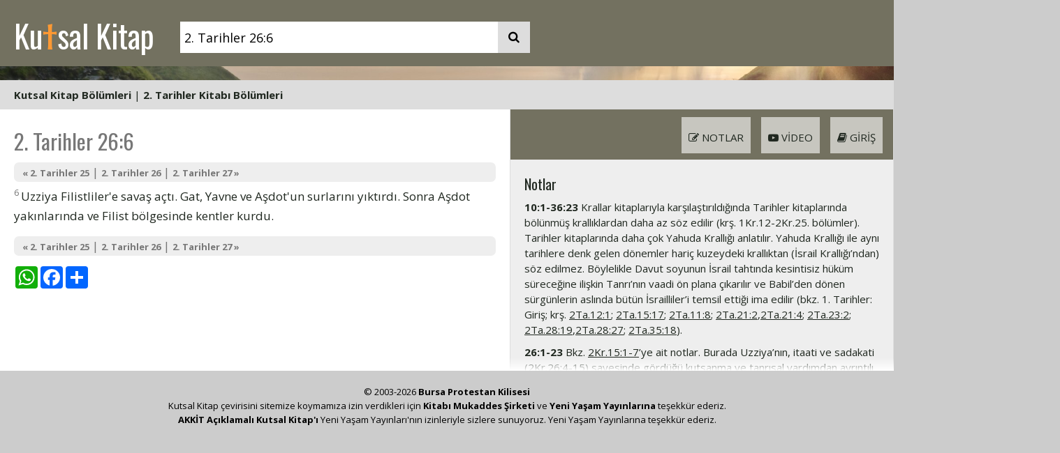

--- FILE ---
content_type: text/html; charset=UTF-8
request_url: https://kutsalkitap.info.tr/?q=2Ta.26:6
body_size: 5702
content:
<!DOCTYPE html>
<html lang="tr">
<head>
<title>2. Tarihler 26:6</title>
<meta http-equiv="Content-Type" content="text/html; charset=utf-8">
<meta name="viewport" content="width=device-width, initial-scale=1">
<meta name="google-site-verification" content="G5OsfzWrtoLdW4J3NWEHSqIuNf-5cT7YMG_YSuuc1B8">
<meta name="description" content="Kutal Kitap - 2. Tarihler 26:6">
<meta name="keywords" content="İncil incil Kutsal Kitap Kitabı Mukaddes Kilise İsa Isa Mesih Kitap">
<meta name="norton-safeweb-site-verification" content="9inoueg5vbdo4725dm6i9ex7sdv0ow9e09tez1ztk6an9n66e75o2o07j6b99ckpxnh3mbh79admjn98dismvvpub6yszi0byqa3pd--gcbmtilpl85amz8mhqiipfpy">
<link rel="preconnect" href="https://fonts.googleapis.com">
<link rel="preconnect" href="https://fonts.gstatic.com" crossorigin>
<link href="https://fonts.googleapis.com/css2?family=Zilla+Slab:wght@300&display=swap" rel="stylesheet">
<link href="/assets/style/fnl.css?seed=002" rel="stylesheet" type="text/css">
<link href="/assets/style/style.css?seed=002" rel="stylesheet" type="text/css">
<link href="/assets/style/layout.css?seed=002" rel="stylesheet" type="text/css">
<link rel="apple-touch-icon" sizes="180x180" href="/apple-touch-icon.png">
<link rel="icon" type="image/png" sizes="32x32" href="/favicon-32x32.png">
<link rel="icon" type="image/png" sizes="16x16" href="/favicon-16x16.png">
<link rel="manifest" href="/site.webmanifest">
<script src="https://code.jquery.com/jquery-3.5.1.min.js"></script>
<script src="/assets/javascripts/jquery.tooltip.js?seed=0006"></script>
<script src="/assets/javascripts/main.js?seed=0006"></script>
<link rel="stylesheet" href="https://cdnjs.cloudflare.com/ajax/libs/font-awesome/4.7.0/css/font-awesome.min.css">
<script>
$(document).ready(function () {
    $("sup").tooltip();
});
</script>
<!-- Global site tag (gtag.js) - Google Analytics -->
<script async src="https://www.googletagmanager.com/gtag/js?id=UA-259472-18"></script>
<script>
window.dataLayer = window.dataLayer || [];
function gtag() {
    dataLayer.push(arguments);
}
gtag('js', new Date());

gtag('config', 'UA-259472-18');
</script>

</head>
<body>
<div class="clearfix" id="header"><div class="cw" style="background-color: #737160;">
<div class="cwi">
<div class="h" style="background-color: #737160;">
<div id="hpad" class="search-container">
<a href="/">Ku<span>t</span>sal Kitap</a>
<form id="bannersearch" action="/"><input id="bannerq" name="q" type="text" placeholder="ayet referans ve ya anatar kelimeler" style="vertical-align: bottom;" value="2. Tarihler 26:6"><button type="submit" style="vertical-align: bottom;"><i class="fa fa-search"></i></button></form>
</div>
</div>
</div>
</div>
<div class="miniverse" style="background-image: url(/assets/images/covers/2000px/joshua-sortino-IlvY3z4KVCI-unsplash.jpg);">
<a href="/?q=El%C3%A7ilerin+%C4%B0%C5%9Fleri+5"></a>
</div>
<div class="cw" style="background-color: #ddd;"><div class="cwi" style="background-color: #ddd;"><div style="text-align: left;padding: 10px 20px;"><a href="#" onclick="$('#chapterheads').hide();$('#booklistdd').toggle();return false;">Kutsal Kitap Bölümleri</a> | <a href="#" onclick="$('#booklistdd').hide();$('#chapterheads').toggle();return false;">2. Tarihler Kitabı Bölümleri</a> </div><div id="ddbounds"><div id="ddboundsinner"><div id="booklistdd" class="styled-scrollbars"><i class="fa fa-window-close menuclose" onclick="$('#booklistdd').hide();"></i><div class="booklistmenu">
<h3>Eski Antlaşma (Tevrat ve Zebur)</h3>
<div id="klistesiEA">
<div><a href="/?q=Yar.1">Yaratılış</a></div><div><a href="/?q=%C3%87%C4%B1k.1">Mısır'dan Çıkış</a></div><div><a href="/?q=Lev.1">Levililer</a></div><div><a href="/?q=Say.1">Çölde Sayım</a></div><div><a href="/?q=Yas.1">Yasa'nın Tekrarı</a></div><div><a href="/?q=Y%C5%9Fu.1">Yeşu</a></div><div><a href="/?q=Hak.1">Hakimler</a></div><div><a href="/?q=Rut.1">Rut</a></div><div><a href="/?q=1Sa.1">1. Samuel</a></div><div><a href="/?q=2Sa.1">2. Samuel</a></div><div><a href="/?q=1Kr.1">1. Krallar</a></div><div><a href="/?q=2Kr.1">2. Krallar</a></div><div><a href="/?q=1Ta.1">1. Tarihler</a></div><div><a href="/?q=2Ta.1">2. Tarihler</a></div><div><a href="/?q=Ezr.1">Ezra</a></div><div><a href="/?q=Neh.1">Nehemya</a></div><div><a href="/?q=Est.1">Ester</a></div><div><a href="/?q=Ey%C3%BC.1">Eyüp</a></div><div><a href="/?q=Mez.1">Mezmurlar</a></div><div><a href="/?q=%C3%96zd.1">Süleyman'ın Özdeyişleri</a></div><div><a href="/?q=Vai.1">Vaiz</a></div><div><a href="/?q=Ezg.1">Ezgiler Ezgisi</a></div><div><a href="/?q=Y%C5%9Fa.1">Yeşaya</a></div><div><a href="/?q=Yer.1">Yeremya</a></div><div><a href="/?q=A%C4%9F%C4%B1.1">Ağıtlar</a></div><div><a href="/?q=Hez.1">Hezekiel</a></div><div><a href="/?q=Dan.1">Daniel</a></div><div><a href="/?q=Ho%C5%9F.1">Hoşea</a></div><div><a href="/?q=Yoe.1">Yoel</a></div><div><a href="/?q=Amo.1">Amos</a></div><div><a href="/?q=Ova.1">Ovadya</a></div><div><a href="/?q=Yun.1">Yunus</a></div><div><a href="/?q=Mik.1">Mika</a></div><div><a href="/?q=Nah.1">Nahum</a></div><div><a href="/?q=Hab.1">Habakkuk</a></div><div><a href="/?q=Sef.1">Sefanya</a></div><div><a href="/?q=Hag.1">Hagay</a></div><div><a href="/?q=Zek.1">Zekeriya</a></div><div><a href="/?q=Mal.1">Malaki</a></div></div><h3>Yeni Antlaşma (İncil)</h3>
<div id="klistesiYA">
<div><a href="/?q=Mat.1">Matta</a></div><div><a href="/?q=Mar.1">Markos</a></div><div><a href="/?q=Luk.1">Luka</a></div><div><a href="/?q=Yu.1">Yuhanna</a></div><div><a href="/?q=El%C3%A7.1">Elçilerin İşleri</a></div><div><a href="/?q=Rom.1">Romalılar</a></div><div><a href="/?q=1Ko.1">1. Korintliler</a></div><div><a href="/?q=2Ko.1">2. Korintliler</a></div><div><a href="/?q=Gal.1">Galatyalılar</a></div><div><a href="/?q=Ef.1">Efesliler</a></div><div><a href="/?q=Flp.1">Filipililer</a></div><div><a href="/?q=Kol.1">Koloseliler</a></div><div><a href="/?q=1Se.1">1. Selanikliler</a></div><div><a href="/?q=2Se.1">2. Selanikliler</a></div><div><a href="/?q=1Ti.1">1. Timoteos</a></div><div><a href="/?q=2ti.1">2. Timoteos</a></div><div><a href="/?q=Tit.1">Titus</a></div><div><a href="/?q=Flm.1">Filimon</a></div><div><a href="/?q=%C4%B0br.1">İbraniler</a></div><div><a href="/?q=Yak.1">Yakup</a></div><div><a href="/?q=1Pe.1">1. Petrus</a></div><div><a href="/?q=2Pe.1">2. Petrus</a></div><div><a href="/?q=1Yu.1">1. Yuhanna</a></div><div><a href="/?q=2Yu.1">2. Yuhanna</a></div><div><a href="/?q=3Yu.1">3. Yuhanna</a></div><div><a href="/?q=Yah.1">Yahuda</a></div><div><a href="/?q=Va.1">Vahiy</a></div></div></div></div><div id="chapterheads" class="styled-scrollbars"><i class="fa fa-window-close menuclose" onclick="$('#chapterheads').hide();"></i><div><a href="/?q=2Ta.1">1. Süleyman Bilgelik Diliyor | Süleyman'ın Gücü ve Zenginliği</a></div><div><a href="/?q=2Ta.2">2. Tapınağın Yapım Hazırlıkları</a></div><div><a href="/?q=2Ta.3">3. Tapınağın Yapılışı</a></div><div><a href="/?q=2Ta.4">4. Tapınağın Eşyaları</a></div><div><a href="/?q=2Ta.5">5. Antlaşma Sandığı'nın Tapınağa Getirilmesi</a></div><div><a href="/?q=2Ta.6">6. Süleyman'ın Halka Verdiği Söylev | Süleyman'ın Duası</a></div><div><a href="/?q=2Ta.7">7. Tapınağın Adanması | Rab Süleyman'a Yine Görünüyor</a></div><div><a href="/?q=2Ta.8">8. Süleyman'ın Öbür Etkinlikleri</a></div><div><a href="/?q=2Ta.9">9. Saba Kraliçesi Süleyman'ı Ziyaret Ediyor | Kral Süleyman'ın Zenginliği | Süleyman'ın Ölümü</a></div><div><a href="/?q=2Ta.10">10. İsrailliler Rehavam'a Başkaldırıyor</a></div><div><a href="/?q=2Ta.11">11. Şemaya'nın Peygamberliği | Rehavam Yahuda'yı Güçlendiriyor | Rehavam'ın Ailesi</a></div><div><a href="/?q=2Ta.12">12. Şişak Yeruşalim'e Saldırıyor</a></div><div><a href="/?q=2Ta.13">13. Aviya'nın Yahuda Krallığı</a></div><div><a href="/?q=2Ta.14">14. Asa'nın Yahuda Krallığı</a></div><div><a href="/?q=2Ta.15">15. Asa'nın Yaptığı Yenilikler</a></div><div><a href="/?q=2Ta.16">16. Asa'nın Son Yılları</a></div><div><a href="/?q=2Ta.17">17. Yehoşafat'ın Yahuda Krallığı</a></div><div><a href="/?q=2Ta.18">18. Peygamber Mikaya Ahav'ı Uyarıyor | Ahav'ın Ölümü</a></div><div><a href="/?q=2Ta.19">19. Bilici Yehu Yehoşafat'ı Paylıyor | Yehoşafat'ın Yaptığı Yenilikler</a></div><div><a href="/?q=2Ta.20">20. Moavlılar'la Ammonlular'a Karşı Savaş | Yehoşafat'ın Krallığının Sonu</a></div><div><a href="/?q=2Ta.21">21. Yehoram'ın Yahuda Krallığı</a></div><div><a href="/?q=2Ta.22">22. Ahazya'nın Yahuda Krallığı | Atalya Yönetime El Koyuyor</a></div><div><a href="/?q=2Ta.23">23. Atalya'ya Karşı Ayaklanma | Kâhin Yehoyada'nın Yaptığı Yenilikler</a></div><div><a href="/?q=2Ta.24">24. Yoaş Tapınağı Onarıyor | Yoaş'ın Kötülüğü</a></div><div><a href="/?q=2Ta.25">25. Amatsya'nın Yahuda Krallığı | Yahuda Kralı Amatsya'nın Ölümü</a></div><div><a href="/?q=2Ta.26">26. Uzziya'nın Yahuda Krallığı</a></div><div><a href="/?q=2Ta.27">27. Yotam'ın Yahuda Krallığı</a></div><div><a href="/?q=2Ta.28">28. Ahaz'ın Yahuda Krallığı</a></div><div><a href="/?q=2Ta.29">29. Hizkiya'nın Yahuda Krallığı | Hizkiya Tapınağı Onarıp Kutsuyor</a></div><div><a href="/?q=2Ta.30">30. Fısıh Bayramı Kutlanıyor</a></div><div><a href="/?q=2Ta.31">31. Hizkiya Dinsel Kuralları Düzenliyor</a></div><div><a href="/?q=2Ta.32">32. Sanherib'in Tehdidi | Rab Hizkiya'yı Kurtarıyor | Hizkiya'nın Hastalığı, İyileşmesi ve Ölümü</a></div><div><a href="/?q=2Ta.33">33. Manaşşe'nin Yahuda Krallığı | Amon'un Yahuda Krallığı</a></div><div><a href="/?q=2Ta.34">34. Yoşiya'nın Yahuda Krallığı | Yoşiya'nın Yaptığı Yenilikler | Yasa Kitabı'nın Bulunuşu</a></div><div><a href="/?q=2Ta.35">35. Yoşiya Fısıh Bayramı'nı Kutluyor | Yoşiya'nın Ölümü</a></div><div><a href="/?q=2Ta.36">36. Yehoahaz'ın Yahuda Krallığı | Yehoyakim'in Yahuda Krallığı | Yehoyakin'in Yahuda Krallığı | Sidkiya'nın Yahuda Krallığı | Yeruşalim'in Düşüşü | Koreş'in Duyurusu</a></div></div></div></div></div></div></div>
<div class="cw mainbody" style="background-color: #fff;">
<div class="cwi">
<div class="fnlpage clearfix">
    <div class="fnltext">
        <div class="fnlinner textheight"><h1 class="verseheader">2. Tarihler 26:6</h1><div class="kksub"><a href="/?q=2Ta.25">&laquo; 2. Tarihler 25</a> | <a href="/?q=2Ta.26">2. Tarihler 26</a> | <a href="/?q=2Ta.27"> 2. Tarihler 27 &raquo;</a></div><div><div> <sup>6</sup>Uzziya Filistliler'e savaş açtı. Gat, Yavne ve Aşdot'un surlarını yıktırdı. Sonra Aşdot yakınlarında ve Filist bölgesinde kentler kurdu.

</div></div><div class="kksub"><a href="/?q=2Ta.25">&laquo; 2. Tarihler 25</a> | <a href="/?q=2Ta.26">2. Tarihler 26</a> | <a href="/?q=2Ta.27"> 2. Tarihler 27 &raquo;</a></div><!-- AddToAny BEGIN -->
<div style='padding: 10px 0;'>
<div class="a2a_kit a2a_kit_size_32 a2a_default_style">
<a class="a2a_button_whatsapp"></a>
<a class="a2a_button_facebook"></a>
<a class="a2a_dd" href="https://www.addtoany.com/share"></a>
</div>
<script>
var a2a_config = a2a_config || {};
a2a_config.num_services = 2;
</script>
<script defer src="https://static.addtoany.com/menu/page.js"></script>
</div>
<!-- AddToAny END -->
</div>
    </div>
<div class="tools styled-scrollbars">
    <div class="fnltoolbox tb2"><ul style="background-color: #737160;"><li class="showg"><i class="fa fa-book" aria-hidden="true"></i> Giriş</li><li class="showv"><i class="fa fa-youtube-play" aria-hidden="true"></i> Video</li><li class="shown"><i class="fa fa-pencil-square-o" aria-hidden="true"></i> Notlar</li></ul></div>
    <div class="toolcontent" id="notlar">
        <div class="fnlinner"><h3>Notlar</h3><div class="notp"><strong>10:1-36:23</strong> Krallar kitaplarıyla karşılaştırıldığında Tarihler kitaplarında bölünmüş krallıklardan daha az söz edilir (krş. 1Kr.12-2Kr.25. bölümler). Tarihler kitaplarında daha çok Yahuda Krallığı anlatılır. Yahuda Krallığı ile aynı tarihlere denk gelen dönemler hariç kuzeydeki krallıktan (İsrail Krallığı’ndan) söz edilmez. Böylelikle Davut soyunun İsrail tahtında kesintisiz hüküm süreceğine ilişkin Tanrı’nın vaadi ön plana çıkarılır ve Babil’den dönen sürgünlerin aslında bütün İsrailliler’i temsil ettiği ima edilir (bkz. 1. Tarihler: Giriş; krş. <a href="/?q=2Ta.12:1" title="2. Tarihler 12:1" class="xref">2Ta.12:1</a>; <a href="/?q=2Ta.15:17" title="2. Tarihler 15:17" class="xref">2Ta.15:17</a>; <a href="/?q=2Ta.11:8" title="2. Tarihler 11:8" class="xref">2Ta.11:8</a>; <a href="/?q=2Ta.21:2" title="2. Tarihler 21:2" class="xref">2Ta.21:2</a>,<a href="/?q=2Ta.21:4" title="2. Tarihler 21:4" class="xref">2Ta.21:4</a>; <a href="/?q=2Ta.23:2" title="2. Tarihler 23:2" class="xref">2Ta.23:2</a>; <a href="/?q=2Ta.28:19" title="2. Tarihler 28:19" class="xref">2Ta.28:19</a>,<a href="/?q=2Ta.28:27" title="2. Tarihler 28:27" class="xref">2Ta.28:27</a>; <a href="/?q=2Ta.35:18" title="2. Tarihler 35:18" class="xref">2Ta.35:18</a>).</div><div class="notp"><strong>26:1-23</strong> Bkz. <a href="/?q=2Kr.15:1-7" title="2. Krallar 15:1-7" class="xref">2Kr.15:1-7</a>’ye ait notlar. Burada Uzziya’nın, itaati ve sadakati (<a href="/?q=2Kr.26:4-15" title="2. Krallar 26:4-15" class="xref">2Kr.26:4-15</a>) sayesinde gördüğü kutsanma ve tanrısal yardımdan ayrıntılı bir şekilde söz edilirken, Krallar metninde sadece sadakatinden söz edilir (<a href="/?q=2Kr.15:3" title="2. Krallar 15:3" class="xref">2Kr.15:3</a>). 2. Krallar Kitabı’nda Uzziya’nın sadece deri hastalığından söz edilirken (<a href="/?q=2Kr.15:5" title="2. Krallar 15:5" class="xref">2Kr.15:5</a>), Tarihler kitabında bu deri hastalığına gurur ve sadakatsizliğinden ötürü yakalandığı da belirtilir (bkz. <a href="/?q=2Ta.26:16" title="2. Tarihler 26:16" class="xref">2Ta.26:16</a>). Kral Uzziya ile kuzeydeki (İsrail Krallığı’ndaki) çağdaşı Kral II. Yarovam’ın döneminde, İsrail ile Yahuda krallıkları, Davut ve Süleyman’ın dönemlerindeki sınırlara kısa bir süre için de olsa kavuşur (<a href="/?q=2Ta.26:6-8" title="2. Tarihler 26:6-8" class="xref">2Ta.26:6-8</a>; <a href="/?q=2Kr.14:25" title="2. Krallar 14:25" class="xref">2Kr.14:25</a>). Krallıkların genişlemesinde,Asur Kralı III. Adadnirari’nin (İÖ 802)Aram tehdidini ortadan kaldırmasının büyük etkisi olmuştur;Aram’la girdiği savaşın ardındanAsur’un kendisi de gerileme dönemine girer.</div><div class="notp"><strong>26:6-8</strong> Uzziya’nın fetihleri güneydoğu ve güneybatı yönündeydi; İsrail’in güçlü kralı II.Yarovam,Yahuda’nın kuzeyinde egemendi.</div></div>
    </div>
    <div class="toolcontent" id="video">
        <div class="fnlinner"><h3>Videolar</h3><div style="padding-bottom: 20px;"><iframe src="https://www.youtube.com/embed/dja9mMVyagk" title="YouTube video player" allow="accelerometer; autoplay; clipboard-write; encrypted-media; gyroscope; picture-in-picture" allowfullscreen></iframe></div><div style="padding-bottom: 20px;"><iframe src="https://www.youtube.com/embed/vqmFCFOVPqA" title="YouTube video player" allow="accelerometer; autoplay; clipboard-write; encrypted-media; gyroscope; picture-in-picture" allowfullscreen></iframe></div></div>
    </div>
    <div class="toolcontent" id="giris">
        <div class="fnlinner"><h3>2. Tarihler Girişi</h3>
<p>1.Tarihler'in devamı olan 2.Tarihler Kral Süleyman'ın yaptığı işleri ve dönemindeki olayları anlatır. Yarovam önderliğindeki kuzey oymakları Kral Süleyman'ın yerine geçen oğlu Rehavam'a karşı ayaklanır ve krallık ikiye bölünür. İ.Ö. 586 yılında Yeruşalim'in düşüşüne ve Babil sürgününe dek olaylar güneydeki Yahuda krallığı etrafında gelişir. Kitap Pers Kralı Koreş'in Yahudiler'in Babil'den Yeruşalim'e dönmelerine izin vermesiyle son bulur. </p>
<p>Ana Hatlar: </p>
<div class="iq1">1:1-9:31 Süleyman'ın krallığı </div>
<div class="iq1">a.1:1-17 İlk yıllar </div>
<div class="iq1">b.2:1-7:10 Tapınak kuruluyor </div>
<div class="iq1">c.7:11-9:31 Son yıllar </div>
<div class="iq1">10:1-19 Kuzeydeki oymakların başkaldırışı </div>
<div class="iq1">11:1-36:12 Yahuda kralları </div>
<div class="iq1">36:13-21 Yeruşalim'in düşüşü </div>
<div class="iq1">36:22-23 Pers Kralı Koreş'in duyurusu </div>
</div>
    </div>
</div>
</div>
<div class="fnltoolbox tb1"><ul style="background-color: #737160;"><li class="showax"><i class="fa fa-file-text" aria-hidden="true"></i> Ayetler</li><li class="shownx"><i class="fa fa-pencil-square-o" aria-hidden="true"></i> Notlar</li><li class="showvx"><i class="fa fa-youtube-play" aria-hidden="true"></i> Video</li><li class="showgx"><i class="fa fa-book" aria-hidden="true"></i> Giriş</li></ul></div>
</div>
</div>
<script>if(document.location.hash=='#arama'){showhide('advsearch');showhide('bbook');showhide('advlink1');document.getElementById('q2').value = document.getElementById('q1').value;}</script><div id="footerholder">
<div id="footer">
<div id="footerinner">
<p style="text-align: center; padding: 0;">&copy; 2003-2026 <a href="https://bursakilisesi.com">Bursa Protestan Kilisesi</a></p><p style="text-align: center; padding: 0;">Kutsal Kitap çevirisini sitemize koymamıza izin verdikleri için <a href="http://www.kitabimukaddes.com/">Kitabı Mukaddes Şirketi</a> ve <a href="http://www.yyyayinlari.com/">Yeni Yaşam Yayınlarına</a> teşekkür ederiz.</p><p style="text-align: center; padding: 0;"><a href="https://yyyayinlari.com/product/aciklamali-kutsal-kitap-deri-kapak/">AKKİT Açıklamalı Kutsal Kitap'ı</a> Yeni Yaşam Yayınları'nın izinleriyle sizlere sunuyoruz. Yeni Yaşam Yayınlarına teşekkür ederiz.</p></div>
</div>
</div>
</body>
</html>


--- FILE ---
content_type: text/javascript
request_url: https://kutsalkitap.info.tr/assets/javascripts/main.js?seed=0006
body_size: 1391
content:
var view = 'ayetler';

$( window ).resize(function() {
    fnFitView();
});



$(document).on('swiperight', '.ui-page', function(event){  
    
    alert("next page");
    
    if(event.handled !== true) // This will prevent event triggering more then once
    {      
        
        event.handled = true;
    }
    return false;            
});

$(document).ready(function () {


    $("#bannersearch").submit(function(){
        var text = $('#bannerq').val();
        $('#bannerq').val(text.replace('\'', '’'));
        
    });

    $('#hbchk').change(function() {
        if($(this).prop("checked")){
            $('#menuwrap').show();
        }else{
            $('#menuwrap').hide();
        }
    });


    $('.showax').click(function () {
        view="ayetler";
        fnFitView();
    });

    $('.shownx,.shown').click(function () {
        view="notlar";
        fnFitView();                
    });

    $('.showvx,.showv').click(function () {
        view="video";
        fnFitView();                
    });

    $('.showgx,.showg').click(function () {
        view="giris";
        fnFitView();                
    });
    
    fnFitView();

});

function fnFitView(){

    var mobile = $(window).width()<=1000;
    var nh = ( $(".textheight").outerHeight() + 120);
    
    $(".tools").css("height", nh + 'px');

    switch(view){

        case 'ayetler':
            $('.fnltext').show();
            if(mobile){
                $('.tools').hide();
            }else{
                $('.tools').css("flex", "0 0 550px");
                $('.tools').show();
            }
            break;

        case 'notlar':
            $('.toolcontent').hide();
            $('#notlar').show();                        

            break;

        case 'video':
            $('.toolcontent').hide();
            $('#video').show();
            break;

        case 'giris':
            $('.toolcontent').hide();
            $('#giris').show();
            break;

    }


    switch(view){  

        case 'notlar':
        case 'video':
        case 'giris':
            $('.tools').show();
            $('.fnltoolbox ul li').css("background-color", "auto");
            if(mobile){
                $('.tools').css("flex", "auto");
                $('.tools').css("height", "auto");
                $('.fnltext').hide();
            }else{
                $('.tools').css("flex", "0 0 550px");
                //$('.tools').css("height", "calc(100vh)");
                $(".tools").css("height", nh + 'px');
                
                if(view === "video" ){
                    $('.tools').css("flex", "0 0 600px");
                }
                

                $('.fnltext').show();
            }
            break; 

    }
}

            



$(function() {
    $("#hbrimg").click(function(){
        $("#navholder").slideToggle();
    });
    
    //fnYouTubeResponse();
    fnSetNotesHeight();
});

$( window ).resize(function() {
    if ($(window).width() >= 750) {
        $("#navholder").show();
    }else{
        $("#navholder").hide();
    }
    
    //fnYouTubeResponse();
    fnShrinkVerse();
    fnSetNotesHeight();
    
});

function fnSetNotesHeight(){
    
        //$('.cr').css("height", $('.cli').height()+"px");
    
    
}

function scrollTo (id) {
   $('html,body').animate({
      scrollTop: $("#"+id).offset().top - $(window).height()/2
   }, 1000);
}

function initslides() {
    
    $(".slide").hide();
    $("#slide-0").show();
    $('.slb').fadeIn(2000);
}

function showhide(x){
    
    $('#'+x).toggle();
    
}

function fnYouTubeResponse(){
    $('iframe').each(function() {
        if($(this).attr('src')){
            if($(this).attr('src').indexOf('youtube')){
                $(this).css('width', '100%');
                height = parseInt($(this).width() * 0.56) + "px";
                $(this).css('height', height );
            }
        }
    });

}

currslide = 0;
function slidemove(p) {

    var minslide = 0;
    var maxslide = $("#slideholder").children(".slide").length - 1;

    // find next or prev
    switch (p) {
        case 'prev':
            if (currslide === 0) {
                nextslide = maxslide;
            } else {
                nextslide = currslide-1;
            }
            break;
        case 'next':
            if (currslide >= maxslide) {
                nextslide = 0;
            } else {
                nextslide = currslide+1;
            }
            break;
    }
    
    $('#slide-' + currslide).fadeOut('fast', function() {
        $('#slide-' + nextslide).fadeIn('fast',  function() {
        });
    });
    
    currslide = nextslide;


}



function showhidebooks(pMenuValue) {



    if (pMenuValue == 11) {

        for (i = 1; i <= 66; i++) {
            document.getElementById("b" + i).disabled = false
            document.getElementById("lab" + i).style.color = "black"
        }
    } else {
        for (i = 1; i <= 66; i++) {
            document.getElementById("b" + i).disabled = true
            document.getElementById("lab" + i).style.color = "#bbbbbb"
        }
    }
}


first = true;

function runSlideshow(slide) {

    if (slide === 5) {
        slide = 1;
    }

    lastslide = slide - 1;
    if (lastslide === 0) {
        lastslide = 4;
    }

    $('#cesaret0' + lastslide).fadeOut('fast', function() {
        $('#cesaret0' + slide).fadeIn('fast',  function() {
            slide++;
            setTimeout("runSlideshow(" + slide + ")", 5000);
        });
    });


}



function fnShrinkVerse(){
    
    $(".gv").css("font-size", "120px");
    
    while ($(".cwiv").height() > 350) {
        $(".gv").css("font-size", (parseInt($(".gv").css("font-size")) - 1) + "px");
        
    }
    
}